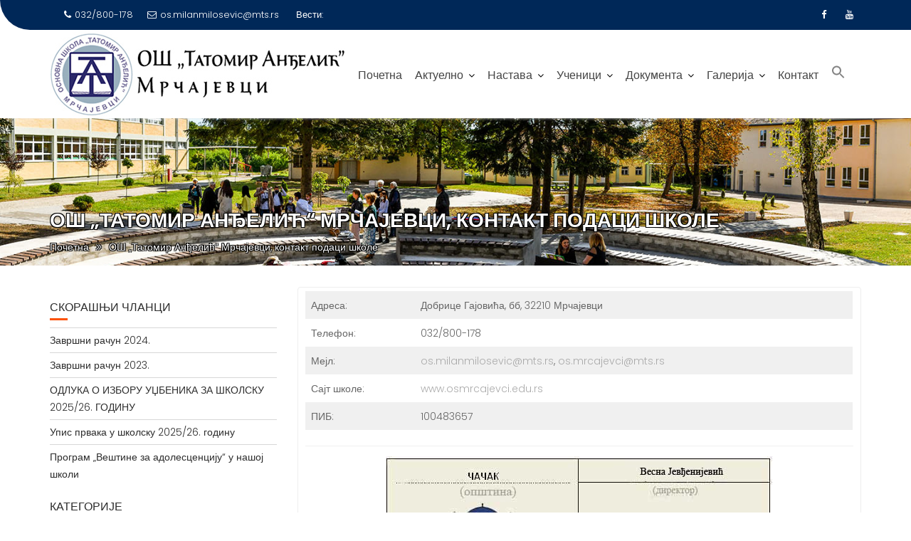

--- FILE ---
content_type: text/html; charset=UTF-8
request_url: https://osmrcajevci.edu.rs/os-tatomir-andjelic-mrcajevci-kontakt-podaci-skole/
body_size: 89217
content:
<!DOCTYPE html><html dir="ltr" lang="sr-RS" prefix="og: https://ogp.me/ns#">	<head>

		        <meta charset="UTF-8">
        <meta name="viewport" content="width=device-width, initial-scale=1">
        <link rel="profile" href="//gmpg.org/xfn/11">
        <link rel="pingback" href="https://osmrcajevci.edu.rs/xmlrpc.php">
        <title>ОШ „Татомир Анђелић“ Мрчајевци, контакт подаци школе - ОШ „Татомир Анђелић&quot;</title>

		<!-- All in One SEO 4.7.6 - aioseo.com -->
	<meta name="robots" content="max-image-preview:large" />
	<link rel="canonical" href="https://osmrcajevci.edu.rs/os-tatomir-andjelic-mrcajevci-kontakt-podaci-skole/" />
	<meta name="generator" content="All in One SEO (AIOSEO) 4.7.6" />
		<meta property="og:locale" content="sr_RS" />
		<meta property="og:site_name" content="ОШ „Татомир Анђелић&quot; - Мрчајевци" />
		<meta property="og:type" content="article" />
		<meta property="og:title" content="ОШ „Татомир Анђелић“ Мрчајевци, контакт подаци школе - ОШ „Татомир Анђелић&quot;" />
		<meta property="og:url" content="https://osmrcajevci.edu.rs/os-tatomir-andjelic-mrcajevci-kontakt-podaci-skole/" />
		<meta property="og:image" content="https://osmrcajevci.edu.rs/wp-content/uploads/2020/12/logo-4.jpg" />
		<meta property="og:image:secure_url" content="https://osmrcajevci.edu.rs/wp-content/uploads/2020/12/logo-4.jpg" />
		<meta property="og:image:width" content="415" />
		<meta property="og:image:height" content="120" />
		<meta property="article:published_time" content="2020-12-27T21:55:13+00:00" />
		<meta property="article:modified_time" content="2021-01-20T09:29:31+00:00" />
		<meta name="twitter:card" content="summary_large_image" />
		<meta name="twitter:title" content="ОШ „Татомир Анђелић“ Мрчајевци, контакт подаци школе - ОШ „Татомир Анђелић&quot;" />
		<meta name="twitter:image" content="https://osmrcajevci.edu.rs/wp-content/uploads/2020/12/logo-4.jpg" />
		<script type="application/ld+json" class="aioseo-schema">
			{"@context":"https:\/\/schema.org","@graph":[{"@type":"BreadcrumbList","@id":"https:\/\/osmrcajevci.edu.rs\/os-tatomir-andjelic-mrcajevci-kontakt-podaci-skole\/#breadcrumblist","itemListElement":[{"@type":"ListItem","@id":"https:\/\/osmrcajevci.edu.rs\/#listItem","position":1,"name":"Home","item":"https:\/\/osmrcajevci.edu.rs\/","nextItem":{"@type":"ListItem","@id":"https:\/\/osmrcajevci.edu.rs\/os-tatomir-andjelic-mrcajevci-kontakt-podaci-skole\/#listItem","name":"\u041e\u0428 \"\u0422\u0430\u0442\u043e\u043c\u0438\u0440 \u0410\u043d\u0452\u0435\u043b\u0438\u045b\" \u041c\u0440\u0447\u0430\u0458\u0435\u0432\u0446\u0438, \u043a\u043e\u043d\u0442\u0430\u043a\u0442 \u043f\u043e\u0434\u0430\u0446\u0438 \u0448\u043a\u043e\u043b\u0435"}},{"@type":"ListItem","@id":"https:\/\/osmrcajevci.edu.rs\/os-tatomir-andjelic-mrcajevci-kontakt-podaci-skole\/#listItem","position":2,"name":"\u041e\u0428 \"\u0422\u0430\u0442\u043e\u043c\u0438\u0440 \u0410\u043d\u0452\u0435\u043b\u0438\u045b\" \u041c\u0440\u0447\u0430\u0458\u0435\u0432\u0446\u0438, \u043a\u043e\u043d\u0442\u0430\u043a\u0442 \u043f\u043e\u0434\u0430\u0446\u0438 \u0448\u043a\u043e\u043b\u0435","previousItem":{"@type":"ListItem","@id":"https:\/\/osmrcajevci.edu.rs\/#listItem","name":"Home"}}]},{"@type":"Organization","@id":"https:\/\/osmrcajevci.edu.rs\/#organization","name":"\u041e\u0428 \u201e\u0422\u0430\u0442\u043e\u043c\u0438\u0440 \u0410\u043d\u0452\u0435\u043b\u0438\u045b\"","description":"\u041c\u0440\u0447\u0430\u0458\u0435\u0432\u0446\u0438","url":"https:\/\/osmrcajevci.edu.rs\/","logo":{"@type":"ImageObject","url":"https:\/\/osmrcajevci.edu.rs\/wp-content\/uploads\/2020\/12\/logo-4.jpg","@id":"https:\/\/osmrcajevci.edu.rs\/os-tatomir-andjelic-mrcajevci-kontakt-podaci-skole\/#organizationLogo","width":415,"height":120},"image":{"@id":"https:\/\/osmrcajevci.edu.rs\/os-tatomir-andjelic-mrcajevci-kontakt-podaci-skole\/#organizationLogo"}},{"@type":"WebPage","@id":"https:\/\/osmrcajevci.edu.rs\/os-tatomir-andjelic-mrcajevci-kontakt-podaci-skole\/#webpage","url":"https:\/\/osmrcajevci.edu.rs\/os-tatomir-andjelic-mrcajevci-kontakt-podaci-skole\/","name":"\u041e\u0428 \u201e\u0422\u0430\u0442\u043e\u043c\u0438\u0440 \u0410\u043d\u0452\u0435\u043b\u0438\u045b\u201c \u041c\u0440\u0447\u0430\u0458\u0435\u0432\u0446\u0438, \u043a\u043e\u043d\u0442\u0430\u043a\u0442 \u043f\u043e\u0434\u0430\u0446\u0438 \u0448\u043a\u043e\u043b\u0435 - \u041e\u0428 \u201e\u0422\u0430\u0442\u043e\u043c\u0438\u0440 \u0410\u043d\u0452\u0435\u043b\u0438\u045b\"","inLanguage":"sr-RS","isPartOf":{"@id":"https:\/\/osmrcajevci.edu.rs\/#website"},"breadcrumb":{"@id":"https:\/\/osmrcajevci.edu.rs\/os-tatomir-andjelic-mrcajevci-kontakt-podaci-skole\/#breadcrumblist"},"datePublished":"2020-12-27T22:55:13+01:00","dateModified":"2021-01-20T10:29:31+01:00"},{"@type":"WebSite","@id":"https:\/\/osmrcajevci.edu.rs\/#website","url":"https:\/\/osmrcajevci.edu.rs\/","name":"\u041e\u0428 \u201e\u0422\u0430\u0442\u043e\u043c\u0438\u0440 \u0410\u043d\u0452\u0435\u043b\u0438\u045b\"","description":"\u041c\u0440\u0447\u0430\u0458\u0435\u0432\u0446\u0438","inLanguage":"sr-RS","publisher":{"@id":"https:\/\/osmrcajevci.edu.rs\/#organization"}}]}
		</script>
		<!-- All in One SEO -->

<link rel='dns-prefetch' href='//maxcdn.bootstrapcdn.com' />
<link rel='dns-prefetch' href='//fonts.googleapis.com' />
<link rel="alternate" type="application/rss+xml" title="ОШ „Татомир Анђелић&quot; &raquo; довод" href="https://osmrcajevci.edu.rs/feed/" />
<link rel="alternate" type="application/rss+xml" title="ОШ „Татомир Анђелић&quot; &raquo; довод коментара" href="https://osmrcajevci.edu.rs/comments/feed/" />
<link rel="alternate" title="oEmbed (JSON)" type="application/json+oembed" href="https://osmrcajevci.edu.rs/wp-json/oembed/1.0/embed?url=https%3A%2F%2Fosmrcajevci.edu.rs%2Fos-tatomir-andjelic-mrcajevci-kontakt-podaci-skole%2F" />
<link rel="alternate" title="oEmbed (XML)" type="text/xml+oembed" href="https://osmrcajevci.edu.rs/wp-json/oembed/1.0/embed?url=https%3A%2F%2Fosmrcajevci.edu.rs%2Fos-tatomir-andjelic-mrcajevci-kontakt-podaci-skole%2F&#038;format=xml" />
		<!-- This site uses the Google Analytics by MonsterInsights plugin v9.10.0 - Using Analytics tracking - https://www.monsterinsights.com/ -->
		<!-- Note: MonsterInsights is not currently configured on this site. The site owner needs to authenticate with Google Analytics in the MonsterInsights settings panel. -->
					<!-- No tracking code set -->
				<!-- / Google Analytics by MonsterInsights -->
		<style id='wp-img-auto-sizes-contain-inline-css' type='text/css'>
img:is([sizes=auto i],[sizes^="auto," i]){contain-intrinsic-size:3000px 1500px}
/*# sourceURL=wp-img-auto-sizes-contain-inline-css */
</style>
<link rel='stylesheet' id='sbr_styles-css' href='https://osmrcajevci.edu.rs/wp-content/plugins/reviews-feed/assets/css/sbr-styles.css?ver=1.2.0' type='text/css' media='all' />
<link rel='stylesheet' id='sbi_styles-css' href='https://osmrcajevci.edu.rs/wp-content/plugins/instagram-feed/css/sbi-styles.min.css?ver=6.6.1' type='text/css' media='all' />
<style id='wp-emoji-styles-inline-css' type='text/css'>

	img.wp-smiley, img.emoji {
		display: inline !important;
		border: none !important;
		box-shadow: none !important;
		height: 1em !important;
		width: 1em !important;
		margin: 0 0.07em !important;
		vertical-align: -0.1em !important;
		background: none !important;
		padding: 0 !important;
	}
/*# sourceURL=wp-emoji-styles-inline-css */
</style>
<style id='wp-block-library-inline-css' type='text/css'>
:root{--wp-block-synced-color:#7a00df;--wp-block-synced-color--rgb:122,0,223;--wp-bound-block-color:var(--wp-block-synced-color);--wp-editor-canvas-background:#ddd;--wp-admin-theme-color:#007cba;--wp-admin-theme-color--rgb:0,124,186;--wp-admin-theme-color-darker-10:#006ba1;--wp-admin-theme-color-darker-10--rgb:0,107,160.5;--wp-admin-theme-color-darker-20:#005a87;--wp-admin-theme-color-darker-20--rgb:0,90,135;--wp-admin-border-width-focus:2px}@media (min-resolution:192dpi){:root{--wp-admin-border-width-focus:1.5px}}.wp-element-button{cursor:pointer}:root .has-very-light-gray-background-color{background-color:#eee}:root .has-very-dark-gray-background-color{background-color:#313131}:root .has-very-light-gray-color{color:#eee}:root .has-very-dark-gray-color{color:#313131}:root .has-vivid-green-cyan-to-vivid-cyan-blue-gradient-background{background:linear-gradient(135deg,#00d084,#0693e3)}:root .has-purple-crush-gradient-background{background:linear-gradient(135deg,#34e2e4,#4721fb 50%,#ab1dfe)}:root .has-hazy-dawn-gradient-background{background:linear-gradient(135deg,#faaca8,#dad0ec)}:root .has-subdued-olive-gradient-background{background:linear-gradient(135deg,#fafae1,#67a671)}:root .has-atomic-cream-gradient-background{background:linear-gradient(135deg,#fdd79a,#004a59)}:root .has-nightshade-gradient-background{background:linear-gradient(135deg,#330968,#31cdcf)}:root .has-midnight-gradient-background{background:linear-gradient(135deg,#020381,#2874fc)}:root{--wp--preset--font-size--normal:16px;--wp--preset--font-size--huge:42px}.has-regular-font-size{font-size:1em}.has-larger-font-size{font-size:2.625em}.has-normal-font-size{font-size:var(--wp--preset--font-size--normal)}.has-huge-font-size{font-size:var(--wp--preset--font-size--huge)}.has-text-align-center{text-align:center}.has-text-align-left{text-align:left}.has-text-align-right{text-align:right}.has-fit-text{white-space:nowrap!important}#end-resizable-editor-section{display:none}.aligncenter{clear:both}.items-justified-left{justify-content:flex-start}.items-justified-center{justify-content:center}.items-justified-right{justify-content:flex-end}.items-justified-space-between{justify-content:space-between}.screen-reader-text{border:0;clip-path:inset(50%);height:1px;margin:-1px;overflow:hidden;padding:0;position:absolute;width:1px;word-wrap:normal!important}.screen-reader-text:focus{background-color:#ddd;clip-path:none;color:#444;display:block;font-size:1em;height:auto;left:5px;line-height:normal;padding:15px 23px 14px;text-decoration:none;top:5px;width:auto;z-index:100000}html :where(.has-border-color){border-style:solid}html :where([style*=border-top-color]){border-top-style:solid}html :where([style*=border-right-color]){border-right-style:solid}html :where([style*=border-bottom-color]){border-bottom-style:solid}html :where([style*=border-left-color]){border-left-style:solid}html :where([style*=border-width]){border-style:solid}html :where([style*=border-top-width]){border-top-style:solid}html :where([style*=border-right-width]){border-right-style:solid}html :where([style*=border-bottom-width]){border-bottom-style:solid}html :where([style*=border-left-width]){border-left-style:solid}html :where(img[class*=wp-image-]){height:auto;max-width:100%}:where(figure){margin:0 0 1em}html :where(.is-position-sticky){--wp-admin--admin-bar--position-offset:var(--wp-admin--admin-bar--height,0px)}@media screen and (max-width:600px){html :where(.is-position-sticky){--wp-admin--admin-bar--position-offset:0px}}

/*# sourceURL=wp-block-library-inline-css */
</style><style id='wp-block-image-inline-css' type='text/css'>
.wp-block-image>a,.wp-block-image>figure>a{display:inline-block}.wp-block-image img{box-sizing:border-box;height:auto;max-width:100%;vertical-align:bottom}@media not (prefers-reduced-motion){.wp-block-image img.hide{visibility:hidden}.wp-block-image img.show{animation:show-content-image .4s}}.wp-block-image[style*=border-radius] img,.wp-block-image[style*=border-radius]>a{border-radius:inherit}.wp-block-image.has-custom-border img{box-sizing:border-box}.wp-block-image.aligncenter{text-align:center}.wp-block-image.alignfull>a,.wp-block-image.alignwide>a{width:100%}.wp-block-image.alignfull img,.wp-block-image.alignwide img{height:auto;width:100%}.wp-block-image .aligncenter,.wp-block-image .alignleft,.wp-block-image .alignright,.wp-block-image.aligncenter,.wp-block-image.alignleft,.wp-block-image.alignright{display:table}.wp-block-image .aligncenter>figcaption,.wp-block-image .alignleft>figcaption,.wp-block-image .alignright>figcaption,.wp-block-image.aligncenter>figcaption,.wp-block-image.alignleft>figcaption,.wp-block-image.alignright>figcaption{caption-side:bottom;display:table-caption}.wp-block-image .alignleft{float:left;margin:.5em 1em .5em 0}.wp-block-image .alignright{float:right;margin:.5em 0 .5em 1em}.wp-block-image .aligncenter{margin-left:auto;margin-right:auto}.wp-block-image :where(figcaption){margin-bottom:1em;margin-top:.5em}.wp-block-image.is-style-circle-mask img{border-radius:9999px}@supports ((-webkit-mask-image:none) or (mask-image:none)) or (-webkit-mask-image:none){.wp-block-image.is-style-circle-mask img{border-radius:0;-webkit-mask-image:url('data:image/svg+xml;utf8,<svg viewBox="0 0 100 100" xmlns="http://www.w3.org/2000/svg"><circle cx="50" cy="50" r="50"/></svg>');mask-image:url('data:image/svg+xml;utf8,<svg viewBox="0 0 100 100" xmlns="http://www.w3.org/2000/svg"><circle cx="50" cy="50" r="50"/></svg>');mask-mode:alpha;-webkit-mask-position:center;mask-position:center;-webkit-mask-repeat:no-repeat;mask-repeat:no-repeat;-webkit-mask-size:contain;mask-size:contain}}:root :where(.wp-block-image.is-style-rounded img,.wp-block-image .is-style-rounded img){border-radius:9999px}.wp-block-image figure{margin:0}.wp-lightbox-container{display:flex;flex-direction:column;position:relative}.wp-lightbox-container img{cursor:zoom-in}.wp-lightbox-container img:hover+button{opacity:1}.wp-lightbox-container button{align-items:center;backdrop-filter:blur(16px) saturate(180%);background-color:#5a5a5a40;border:none;border-radius:4px;cursor:zoom-in;display:flex;height:20px;justify-content:center;opacity:0;padding:0;position:absolute;right:16px;text-align:center;top:16px;width:20px;z-index:100}@media not (prefers-reduced-motion){.wp-lightbox-container button{transition:opacity .2s ease}}.wp-lightbox-container button:focus-visible{outline:3px auto #5a5a5a40;outline:3px auto -webkit-focus-ring-color;outline-offset:3px}.wp-lightbox-container button:hover{cursor:pointer;opacity:1}.wp-lightbox-container button:focus{opacity:1}.wp-lightbox-container button:focus,.wp-lightbox-container button:hover,.wp-lightbox-container button:not(:hover):not(:active):not(.has-background){background-color:#5a5a5a40;border:none}.wp-lightbox-overlay{box-sizing:border-box;cursor:zoom-out;height:100vh;left:0;overflow:hidden;position:fixed;top:0;visibility:hidden;width:100%;z-index:100000}.wp-lightbox-overlay .close-button{align-items:center;cursor:pointer;display:flex;justify-content:center;min-height:40px;min-width:40px;padding:0;position:absolute;right:calc(env(safe-area-inset-right) + 16px);top:calc(env(safe-area-inset-top) + 16px);z-index:5000000}.wp-lightbox-overlay .close-button:focus,.wp-lightbox-overlay .close-button:hover,.wp-lightbox-overlay .close-button:not(:hover):not(:active):not(.has-background){background:none;border:none}.wp-lightbox-overlay .lightbox-image-container{height:var(--wp--lightbox-container-height);left:50%;overflow:hidden;position:absolute;top:50%;transform:translate(-50%,-50%);transform-origin:top left;width:var(--wp--lightbox-container-width);z-index:9999999999}.wp-lightbox-overlay .wp-block-image{align-items:center;box-sizing:border-box;display:flex;height:100%;justify-content:center;margin:0;position:relative;transform-origin:0 0;width:100%;z-index:3000000}.wp-lightbox-overlay .wp-block-image img{height:var(--wp--lightbox-image-height);min-height:var(--wp--lightbox-image-height);min-width:var(--wp--lightbox-image-width);width:var(--wp--lightbox-image-width)}.wp-lightbox-overlay .wp-block-image figcaption{display:none}.wp-lightbox-overlay button{background:none;border:none}.wp-lightbox-overlay .scrim{background-color:#fff;height:100%;opacity:.9;position:absolute;width:100%;z-index:2000000}.wp-lightbox-overlay.active{visibility:visible}@media not (prefers-reduced-motion){.wp-lightbox-overlay.active{animation:turn-on-visibility .25s both}.wp-lightbox-overlay.active img{animation:turn-on-visibility .35s both}.wp-lightbox-overlay.show-closing-animation:not(.active){animation:turn-off-visibility .35s both}.wp-lightbox-overlay.show-closing-animation:not(.active) img{animation:turn-off-visibility .25s both}.wp-lightbox-overlay.zoom.active{animation:none;opacity:1;visibility:visible}.wp-lightbox-overlay.zoom.active .lightbox-image-container{animation:lightbox-zoom-in .4s}.wp-lightbox-overlay.zoom.active .lightbox-image-container img{animation:none}.wp-lightbox-overlay.zoom.active .scrim{animation:turn-on-visibility .4s forwards}.wp-lightbox-overlay.zoom.show-closing-animation:not(.active){animation:none}.wp-lightbox-overlay.zoom.show-closing-animation:not(.active) .lightbox-image-container{animation:lightbox-zoom-out .4s}.wp-lightbox-overlay.zoom.show-closing-animation:not(.active) .lightbox-image-container img{animation:none}.wp-lightbox-overlay.zoom.show-closing-animation:not(.active) .scrim{animation:turn-off-visibility .4s forwards}}@keyframes show-content-image{0%{visibility:hidden}99%{visibility:hidden}to{visibility:visible}}@keyframes turn-on-visibility{0%{opacity:0}to{opacity:1}}@keyframes turn-off-visibility{0%{opacity:1;visibility:visible}99%{opacity:0;visibility:visible}to{opacity:0;visibility:hidden}}@keyframes lightbox-zoom-in{0%{transform:translate(calc((-100vw + var(--wp--lightbox-scrollbar-width))/2 + var(--wp--lightbox-initial-left-position)),calc(-50vh + var(--wp--lightbox-initial-top-position))) scale(var(--wp--lightbox-scale))}to{transform:translate(-50%,-50%) scale(1)}}@keyframes lightbox-zoom-out{0%{transform:translate(-50%,-50%) scale(1);visibility:visible}99%{visibility:visible}to{transform:translate(calc((-100vw + var(--wp--lightbox-scrollbar-width))/2 + var(--wp--lightbox-initial-left-position)),calc(-50vh + var(--wp--lightbox-initial-top-position))) scale(var(--wp--lightbox-scale));visibility:hidden}}
/*# sourceURL=https://osmrcajevci.edu.rs/wp-includes/blocks/image/style.min.css */
</style>
<style id='wp-block-image-theme-inline-css' type='text/css'>
:root :where(.wp-block-image figcaption){color:#555;font-size:13px;text-align:center}.is-dark-theme :root :where(.wp-block-image figcaption){color:#ffffffa6}.wp-block-image{margin:0 0 1em}
/*# sourceURL=https://osmrcajevci.edu.rs/wp-includes/blocks/image/theme.min.css */
</style>
<style id='wp-block-table-inline-css' type='text/css'>
.wp-block-table{overflow-x:auto}.wp-block-table table{border-collapse:collapse;width:100%}.wp-block-table thead{border-bottom:3px solid}.wp-block-table tfoot{border-top:3px solid}.wp-block-table td,.wp-block-table th{border:1px solid;padding:.5em}.wp-block-table .has-fixed-layout{table-layout:fixed;width:100%}.wp-block-table .has-fixed-layout td,.wp-block-table .has-fixed-layout th{word-break:break-word}.wp-block-table.aligncenter,.wp-block-table.alignleft,.wp-block-table.alignright{display:table;width:auto}.wp-block-table.aligncenter td,.wp-block-table.aligncenter th,.wp-block-table.alignleft td,.wp-block-table.alignleft th,.wp-block-table.alignright td,.wp-block-table.alignright th{word-break:break-word}.wp-block-table .has-subtle-light-gray-background-color{background-color:#f3f4f5}.wp-block-table .has-subtle-pale-green-background-color{background-color:#e9fbe5}.wp-block-table .has-subtle-pale-blue-background-color{background-color:#e7f5fe}.wp-block-table .has-subtle-pale-pink-background-color{background-color:#fcf0ef}.wp-block-table.is-style-stripes{background-color:initial;border-collapse:inherit;border-spacing:0}.wp-block-table.is-style-stripes tbody tr:nth-child(odd){background-color:#f0f0f0}.wp-block-table.is-style-stripes.has-subtle-light-gray-background-color tbody tr:nth-child(odd){background-color:#f3f4f5}.wp-block-table.is-style-stripes.has-subtle-pale-green-background-color tbody tr:nth-child(odd){background-color:#e9fbe5}.wp-block-table.is-style-stripes.has-subtle-pale-blue-background-color tbody tr:nth-child(odd){background-color:#e7f5fe}.wp-block-table.is-style-stripes.has-subtle-pale-pink-background-color tbody tr:nth-child(odd){background-color:#fcf0ef}.wp-block-table.is-style-stripes td,.wp-block-table.is-style-stripes th{border-color:#0000}.wp-block-table.is-style-stripes{border-bottom:1px solid #f0f0f0}.wp-block-table .has-border-color td,.wp-block-table .has-border-color th,.wp-block-table .has-border-color tr,.wp-block-table .has-border-color>*{border-color:inherit}.wp-block-table table[style*=border-top-color] tr:first-child,.wp-block-table table[style*=border-top-color] tr:first-child td,.wp-block-table table[style*=border-top-color] tr:first-child th,.wp-block-table table[style*=border-top-color]>*,.wp-block-table table[style*=border-top-color]>* td,.wp-block-table table[style*=border-top-color]>* th{border-top-color:inherit}.wp-block-table table[style*=border-top-color] tr:not(:first-child){border-top-color:initial}.wp-block-table table[style*=border-right-color] td:last-child,.wp-block-table table[style*=border-right-color] th,.wp-block-table table[style*=border-right-color] tr,.wp-block-table table[style*=border-right-color]>*{border-right-color:inherit}.wp-block-table table[style*=border-bottom-color] tr:last-child,.wp-block-table table[style*=border-bottom-color] tr:last-child td,.wp-block-table table[style*=border-bottom-color] tr:last-child th,.wp-block-table table[style*=border-bottom-color]>*,.wp-block-table table[style*=border-bottom-color]>* td,.wp-block-table table[style*=border-bottom-color]>* th{border-bottom-color:inherit}.wp-block-table table[style*=border-bottom-color] tr:not(:last-child){border-bottom-color:initial}.wp-block-table table[style*=border-left-color] td:first-child,.wp-block-table table[style*=border-left-color] th,.wp-block-table table[style*=border-left-color] tr,.wp-block-table table[style*=border-left-color]>*{border-left-color:inherit}.wp-block-table table[style*=border-style] td,.wp-block-table table[style*=border-style] th,.wp-block-table table[style*=border-style] tr,.wp-block-table table[style*=border-style]>*{border-style:inherit}.wp-block-table table[style*=border-width] td,.wp-block-table table[style*=border-width] th,.wp-block-table table[style*=border-width] tr,.wp-block-table table[style*=border-width]>*{border-style:inherit;border-width:inherit}
/*# sourceURL=https://osmrcajevci.edu.rs/wp-includes/blocks/table/style.min.css */
</style>
<style id='wp-block-table-theme-inline-css' type='text/css'>
.wp-block-table{margin:0 0 1em}.wp-block-table td,.wp-block-table th{word-break:normal}.wp-block-table :where(figcaption){color:#555;font-size:13px;text-align:center}.is-dark-theme .wp-block-table :where(figcaption){color:#ffffffa6}
/*# sourceURL=https://osmrcajevci.edu.rs/wp-includes/blocks/table/theme.min.css */
</style>
<style id='global-styles-inline-css' type='text/css'>
:root{--wp--preset--aspect-ratio--square: 1;--wp--preset--aspect-ratio--4-3: 4/3;--wp--preset--aspect-ratio--3-4: 3/4;--wp--preset--aspect-ratio--3-2: 3/2;--wp--preset--aspect-ratio--2-3: 2/3;--wp--preset--aspect-ratio--16-9: 16/9;--wp--preset--aspect-ratio--9-16: 9/16;--wp--preset--color--black: #000000;--wp--preset--color--cyan-bluish-gray: #abb8c3;--wp--preset--color--white: #ffffff;--wp--preset--color--pale-pink: #f78da7;--wp--preset--color--vivid-red: #cf2e2e;--wp--preset--color--luminous-vivid-orange: #ff6900;--wp--preset--color--luminous-vivid-amber: #fcb900;--wp--preset--color--light-green-cyan: #7bdcb5;--wp--preset--color--vivid-green-cyan: #00d084;--wp--preset--color--pale-cyan-blue: #8ed1fc;--wp--preset--color--vivid-cyan-blue: #0693e3;--wp--preset--color--vivid-purple: #9b51e0;--wp--preset--gradient--vivid-cyan-blue-to-vivid-purple: linear-gradient(135deg,rgb(6,147,227) 0%,rgb(155,81,224) 100%);--wp--preset--gradient--light-green-cyan-to-vivid-green-cyan: linear-gradient(135deg,rgb(122,220,180) 0%,rgb(0,208,130) 100%);--wp--preset--gradient--luminous-vivid-amber-to-luminous-vivid-orange: linear-gradient(135deg,rgb(252,185,0) 0%,rgb(255,105,0) 100%);--wp--preset--gradient--luminous-vivid-orange-to-vivid-red: linear-gradient(135deg,rgb(255,105,0) 0%,rgb(207,46,46) 100%);--wp--preset--gradient--very-light-gray-to-cyan-bluish-gray: linear-gradient(135deg,rgb(238,238,238) 0%,rgb(169,184,195) 100%);--wp--preset--gradient--cool-to-warm-spectrum: linear-gradient(135deg,rgb(74,234,220) 0%,rgb(151,120,209) 20%,rgb(207,42,186) 40%,rgb(238,44,130) 60%,rgb(251,105,98) 80%,rgb(254,248,76) 100%);--wp--preset--gradient--blush-light-purple: linear-gradient(135deg,rgb(255,206,236) 0%,rgb(152,150,240) 100%);--wp--preset--gradient--blush-bordeaux: linear-gradient(135deg,rgb(254,205,165) 0%,rgb(254,45,45) 50%,rgb(107,0,62) 100%);--wp--preset--gradient--luminous-dusk: linear-gradient(135deg,rgb(255,203,112) 0%,rgb(199,81,192) 50%,rgb(65,88,208) 100%);--wp--preset--gradient--pale-ocean: linear-gradient(135deg,rgb(255,245,203) 0%,rgb(182,227,212) 50%,rgb(51,167,181) 100%);--wp--preset--gradient--electric-grass: linear-gradient(135deg,rgb(202,248,128) 0%,rgb(113,206,126) 100%);--wp--preset--gradient--midnight: linear-gradient(135deg,rgb(2,3,129) 0%,rgb(40,116,252) 100%);--wp--preset--font-size--small: 13px;--wp--preset--font-size--medium: 20px;--wp--preset--font-size--large: 36px;--wp--preset--font-size--x-large: 42px;--wp--preset--spacing--20: 0.44rem;--wp--preset--spacing--30: 0.67rem;--wp--preset--spacing--40: 1rem;--wp--preset--spacing--50: 1.5rem;--wp--preset--spacing--60: 2.25rem;--wp--preset--spacing--70: 3.38rem;--wp--preset--spacing--80: 5.06rem;--wp--preset--shadow--natural: 6px 6px 9px rgba(0, 0, 0, 0.2);--wp--preset--shadow--deep: 12px 12px 50px rgba(0, 0, 0, 0.4);--wp--preset--shadow--sharp: 6px 6px 0px rgba(0, 0, 0, 0.2);--wp--preset--shadow--outlined: 6px 6px 0px -3px rgb(255, 255, 255), 6px 6px rgb(0, 0, 0);--wp--preset--shadow--crisp: 6px 6px 0px rgb(0, 0, 0);}:where(.is-layout-flex){gap: 0.5em;}:where(.is-layout-grid){gap: 0.5em;}body .is-layout-flex{display: flex;}.is-layout-flex{flex-wrap: wrap;align-items: center;}.is-layout-flex > :is(*, div){margin: 0;}body .is-layout-grid{display: grid;}.is-layout-grid > :is(*, div){margin: 0;}:where(.wp-block-columns.is-layout-flex){gap: 2em;}:where(.wp-block-columns.is-layout-grid){gap: 2em;}:where(.wp-block-post-template.is-layout-flex){gap: 1.25em;}:where(.wp-block-post-template.is-layout-grid){gap: 1.25em;}.has-black-color{color: var(--wp--preset--color--black) !important;}.has-cyan-bluish-gray-color{color: var(--wp--preset--color--cyan-bluish-gray) !important;}.has-white-color{color: var(--wp--preset--color--white) !important;}.has-pale-pink-color{color: var(--wp--preset--color--pale-pink) !important;}.has-vivid-red-color{color: var(--wp--preset--color--vivid-red) !important;}.has-luminous-vivid-orange-color{color: var(--wp--preset--color--luminous-vivid-orange) !important;}.has-luminous-vivid-amber-color{color: var(--wp--preset--color--luminous-vivid-amber) !important;}.has-light-green-cyan-color{color: var(--wp--preset--color--light-green-cyan) !important;}.has-vivid-green-cyan-color{color: var(--wp--preset--color--vivid-green-cyan) !important;}.has-pale-cyan-blue-color{color: var(--wp--preset--color--pale-cyan-blue) !important;}.has-vivid-cyan-blue-color{color: var(--wp--preset--color--vivid-cyan-blue) !important;}.has-vivid-purple-color{color: var(--wp--preset--color--vivid-purple) !important;}.has-black-background-color{background-color: var(--wp--preset--color--black) !important;}.has-cyan-bluish-gray-background-color{background-color: var(--wp--preset--color--cyan-bluish-gray) !important;}.has-white-background-color{background-color: var(--wp--preset--color--white) !important;}.has-pale-pink-background-color{background-color: var(--wp--preset--color--pale-pink) !important;}.has-vivid-red-background-color{background-color: var(--wp--preset--color--vivid-red) !important;}.has-luminous-vivid-orange-background-color{background-color: var(--wp--preset--color--luminous-vivid-orange) !important;}.has-luminous-vivid-amber-background-color{background-color: var(--wp--preset--color--luminous-vivid-amber) !important;}.has-light-green-cyan-background-color{background-color: var(--wp--preset--color--light-green-cyan) !important;}.has-vivid-green-cyan-background-color{background-color: var(--wp--preset--color--vivid-green-cyan) !important;}.has-pale-cyan-blue-background-color{background-color: var(--wp--preset--color--pale-cyan-blue) !important;}.has-vivid-cyan-blue-background-color{background-color: var(--wp--preset--color--vivid-cyan-blue) !important;}.has-vivid-purple-background-color{background-color: var(--wp--preset--color--vivid-purple) !important;}.has-black-border-color{border-color: var(--wp--preset--color--black) !important;}.has-cyan-bluish-gray-border-color{border-color: var(--wp--preset--color--cyan-bluish-gray) !important;}.has-white-border-color{border-color: var(--wp--preset--color--white) !important;}.has-pale-pink-border-color{border-color: var(--wp--preset--color--pale-pink) !important;}.has-vivid-red-border-color{border-color: var(--wp--preset--color--vivid-red) !important;}.has-luminous-vivid-orange-border-color{border-color: var(--wp--preset--color--luminous-vivid-orange) !important;}.has-luminous-vivid-amber-border-color{border-color: var(--wp--preset--color--luminous-vivid-amber) !important;}.has-light-green-cyan-border-color{border-color: var(--wp--preset--color--light-green-cyan) !important;}.has-vivid-green-cyan-border-color{border-color: var(--wp--preset--color--vivid-green-cyan) !important;}.has-pale-cyan-blue-border-color{border-color: var(--wp--preset--color--pale-cyan-blue) !important;}.has-vivid-cyan-blue-border-color{border-color: var(--wp--preset--color--vivid-cyan-blue) !important;}.has-vivid-purple-border-color{border-color: var(--wp--preset--color--vivid-purple) !important;}.has-vivid-cyan-blue-to-vivid-purple-gradient-background{background: var(--wp--preset--gradient--vivid-cyan-blue-to-vivid-purple) !important;}.has-light-green-cyan-to-vivid-green-cyan-gradient-background{background: var(--wp--preset--gradient--light-green-cyan-to-vivid-green-cyan) !important;}.has-luminous-vivid-amber-to-luminous-vivid-orange-gradient-background{background: var(--wp--preset--gradient--luminous-vivid-amber-to-luminous-vivid-orange) !important;}.has-luminous-vivid-orange-to-vivid-red-gradient-background{background: var(--wp--preset--gradient--luminous-vivid-orange-to-vivid-red) !important;}.has-very-light-gray-to-cyan-bluish-gray-gradient-background{background: var(--wp--preset--gradient--very-light-gray-to-cyan-bluish-gray) !important;}.has-cool-to-warm-spectrum-gradient-background{background: var(--wp--preset--gradient--cool-to-warm-spectrum) !important;}.has-blush-light-purple-gradient-background{background: var(--wp--preset--gradient--blush-light-purple) !important;}.has-blush-bordeaux-gradient-background{background: var(--wp--preset--gradient--blush-bordeaux) !important;}.has-luminous-dusk-gradient-background{background: var(--wp--preset--gradient--luminous-dusk) !important;}.has-pale-ocean-gradient-background{background: var(--wp--preset--gradient--pale-ocean) !important;}.has-electric-grass-gradient-background{background: var(--wp--preset--gradient--electric-grass) !important;}.has-midnight-gradient-background{background: var(--wp--preset--gradient--midnight) !important;}.has-small-font-size{font-size: var(--wp--preset--font-size--small) !important;}.has-medium-font-size{font-size: var(--wp--preset--font-size--medium) !important;}.has-large-font-size{font-size: var(--wp--preset--font-size--large) !important;}.has-x-large-font-size{font-size: var(--wp--preset--font-size--x-large) !important;}
/*# sourceURL=global-styles-inline-css */
</style>

<style id='classic-theme-styles-inline-css' type='text/css'>
/*! This file is auto-generated */
.wp-block-button__link{color:#fff;background-color:#32373c;border-radius:9999px;box-shadow:none;text-decoration:none;padding:calc(.667em + 2px) calc(1.333em + 2px);font-size:1.125em}.wp-block-file__button{background:#32373c;color:#fff;text-decoration:none}
/*# sourceURL=/wp-includes/css/classic-themes.min.css */
</style>
<link rel='stylesheet' id='fontawesome-css' href='https://osmrcajevci.edu.rs/wp-content/plugins/gutentor/assets/library/font-awesome-4.7.0/css/font-awesome.min.css?ver=4' type='text/css' media='all' />
<link rel='stylesheet' id='wpness-grid-css' href='https://osmrcajevci.edu.rs/wp-content/plugins/gutentor/assets/library/wpness-grid/wpness-grid.css?ver=1.0.0' type='text/css' media='all' />
<link rel='stylesheet' id='animate-css' href='https://osmrcajevci.edu.rs/wp-content/plugins/gutentor/assets/library/animatecss/animate.min.css?ver=3.7.2' type='text/css' media='all' />
<link rel='stylesheet' id='wp-components-css' href='https://osmrcajevci.edu.rs/wp-includes/css/dist/components/style.min.css?ver=6.9' type='text/css' media='all' />
<link rel='stylesheet' id='wp-preferences-css' href='https://osmrcajevci.edu.rs/wp-includes/css/dist/preferences/style.min.css?ver=6.9' type='text/css' media='all' />
<link rel='stylesheet' id='wp-block-editor-css' href='https://osmrcajevci.edu.rs/wp-includes/css/dist/block-editor/style.min.css?ver=6.9' type='text/css' media='all' />
<link rel='stylesheet' id='wp-reusable-blocks-css' href='https://osmrcajevci.edu.rs/wp-includes/css/dist/reusable-blocks/style.min.css?ver=6.9' type='text/css' media='all' />
<link rel='stylesheet' id='wp-patterns-css' href='https://osmrcajevci.edu.rs/wp-includes/css/dist/patterns/style.min.css?ver=6.9' type='text/css' media='all' />
<link rel='stylesheet' id='wp-editor-css' href='https://osmrcajevci.edu.rs/wp-includes/css/dist/editor/style.min.css?ver=6.9' type='text/css' media='all' />
<link rel='stylesheet' id='gutentor-css' href='https://osmrcajevci.edu.rs/wp-content/plugins/gutentor/dist/blocks.style.build.css?ver=3.5.4' type='text/css' media='all' />
<link rel='stylesheet' id='contact-form-7-css' href='https://osmrcajevci.edu.rs/wp-content/plugins/contact-form-7/includes/css/styles.css?ver=5.8' type='text/css' media='all' />
<link rel='stylesheet' id='ctf_styles-css' href='https://osmrcajevci.edu.rs/wp-content/plugins/custom-twitter-feeds/css/ctf-styles.min.css?ver=2.2.5' type='text/css' media='all' />
<link rel='stylesheet' id='cff-css' href='https://osmrcajevci.edu.rs/wp-content/plugins/custom-facebook-feed/assets/css/cff-style.min.css?ver=4.2.6' type='text/css' media='all' />
<link rel='stylesheet' id='sb-font-awesome-css' href='https://maxcdn.bootstrapcdn.com/font-awesome/4.7.0/css/font-awesome.min.css?ver=6.9' type='text/css' media='all' />
<link rel='stylesheet' id='ivory-search-styles-css' href='https://osmrcajevci.edu.rs/wp-content/plugins/add-search-to-menu/public/css/ivory-search.min.css?ver=5.5.2' type='text/css' media='all' />
<link rel='stylesheet' id='quotescollection-css' href='https://osmrcajevci.edu.rs/wp-content/plugins/quotes-collection/css/quotes-collection.css?ver=2.5.2' type='text/css' media='all' />
<link rel='stylesheet' id='wordpress-popular-posts-css-css' href='https://osmrcajevci.edu.rs/wp-content/plugins/wordpress-popular-posts/assets/css/wpp.css?ver=6.3.4' type='text/css' media='all' />
<link rel='stylesheet' id='education-base-googleapis-css' href='//fonts.googleapis.com/css?family=Poppins:400,300,500,600' type='text/css' media='all' />
<link rel='stylesheet' id='bootstrap-css' href='https://osmrcajevci.edu.rs/wp-content/themes/education-base/assets/library/bootstrap/css/bootstrap.min.css?ver=3.3.6' type='text/css' media='all' />
<link rel='stylesheet' id='font-awesome-css' href='https://osmrcajevci.edu.rs/wp-content/themes/education-base/assets/library/Font-Awesome/css/font-awesome.min.css?ver=4.7.0' type='text/css' media='all' />
<link rel='stylesheet' id='jquery-owl-css' href='https://osmrcajevci.edu.rs/wp-content/themes/education-base/assets/library/owl-carousel/owl.carousel.css?ver=1.3.3' type='text/css' media='all' />
<link rel='stylesheet' id='magnific-popup-css' href='https://osmrcajevci.edu.rs/wp-content/plugins/gutentor/assets/library/magnific-popup/magnific-popup.min.css?ver=1.8.0' type='text/css' media='all' />
<link rel='stylesheet' id='education-base-style-css' href='https://osmrcajevci.edu.rs/wp-content/themes/education-base/style.css?ver=1.4.4' type='text/css' media='all' />
<style id='education-base-style-inline-css' type='text/css'>

              .inner-main-title {
                background-image:url('https://osmrcajevci.edu.rs/wp-content/uploads/2021/04/2-3-1.jpg');
                background-repeat:no-repeat;
                background-size:cover;
                background-attachment:fixed;
                background-position: center; 
                height: 207px;
            }
            .top-header,
            article.post .entry-header .year,
            .wpcf7-form input.wpcf7-submit ::before ,
            .btn-primary::before {
                background-color: #002858;
            }
            .site-footer{
                background-color: #003a6a;
            }
            .copy-right{
                background-color: #002858;
            }
            a:hover,
            a:active,
            a:focus,
            .widget li a:hover,
            .posted-on a:hover,
            .author.vcard a:hover,
            .cat-links a:hover,
            .comments-link a:hover,
            .edit-link a:hover,
            .tags-links a:hover,
            .byline a:hover,
             .widget li a:focus,
            .posted-on a:focus,
            .author.vcard a:focus,
            .cat-links a:focus,
            .comments-link a:focus,
            .edit-link a:focus,
            .tags-links a:focus,
            .byline a:focus,
            .main-navigation .acme-normal-page .current_page_item >a,
            .main-navigation .acme-normal-page .current-menu-item >a,
            .main-navigation .active a,
            .main-navigation .navbar-nav >li a:hover,
            .main-navigation .navbar-nav >li a:focus,
            .team-item h3 a:hover,
            .team-item h3 a:focus,
            .news-notice-content .news-content a:hover,
            .news-notice-content .news-content a:focus,
            .circle .fa{
                color: #fd5308;
            }
            .navbar .navbar-toggle:hover,
            .navbar .navbar-toggle:focus,
            .main-navigation .current_page_ancestor > a:before,
            .comment-form .form-submit input,
            .btn-primary,
            .line > span,
            .wpcf7-form input.wpcf7-submit,
            .wpcf7-form input.wpcf7-submit:hover,
            .owl-buttons > div i:hover,
            article.post .entry-header,
            .sm-up-container,
            .read-more,
            .testimonial-content,
            .round-icon,
            .round-icon:hover{
                background-color: #fd5308;
                color:#fff;
            }
            .blog article.sticky,
            .top-header .read-more,
            .circle{
                border: 2px solid #fd5308;
            }
/*# sourceURL=education-base-style-inline-css */
</style>
<link rel='stylesheet' id='education_base-block-front-styles-css' href='https://osmrcajevci.edu.rs/wp-content/themes/education-base/acmethemes/gutenberg/gutenberg-front.css?ver=1.0' type='text/css' media='all' />
<link rel='stylesheet' id='ari-fancybox-css' href='https://osmrcajevci.edu.rs/wp-content/plugins/ari-fancy-lightbox/assets/fancybox/jquery.fancybox.min.css?ver=1.3.11' type='text/css' media='all' />
<script type="text/javascript" src="https://osmrcajevci.edu.rs/wp-includes/js/jquery/jquery.min.js?ver=3.7.1" id="jquery-core-js"></script>
<script type="text/javascript" src="https://osmrcajevci.edu.rs/wp-includes/js/jquery/jquery-migrate.min.js?ver=3.4.1" id="jquery-migrate-js"></script>
<script type="text/javascript" id="quotescollection-js-extra">
/* <![CDATA[ */
var quotescollectionAjax = {"ajaxUrl":"https://osmrcajevci.edu.rs/wp-admin/admin-ajax.php","nonce":"40aadc5ff6","nextQuote":"Next quote \u00bb","loading":"Loading...","error":"Error getting quote","autoRefreshMax":"20","autoRefreshCount":"0"};
//# sourceURL=quotescollection-js-extra
/* ]]> */
</script>
<script type="text/javascript" src="https://osmrcajevci.edu.rs/wp-content/plugins/quotes-collection/js/quotes-collection.js?ver=2.5.2" id="quotescollection-js"></script>
<script type="application/json" id="wpp-json">

{"sampling_active":0,"sampling_rate":100,"ajax_url":"https:\/\/osmrcajevci.edu.rs\/wp-json\/wordpress-popular-posts\/v1\/popular-posts","api_url":"https:\/\/osmrcajevci.edu.rs\/wp-json\/wordpress-popular-posts","ID":385,"token":"766c738d77","lang":0,"debug":0}
//# sourceURL=wpp-json

</script>
<script type="text/javascript" src="https://osmrcajevci.edu.rs/wp-content/plugins/wordpress-popular-posts/assets/js/wpp.min.js?ver=6.3.4" id="wpp-js-js"></script>
<script type="text/javascript" id="ari-fancybox-js-extra">
/* <![CDATA[ */
var ARI_FANCYBOX = {"lightbox":{"backFocus":false,"trapFocus":false,"thumbs":{"hideOnClose":false},"touch":{"vertical":true,"momentum":true},"buttons":["slideShow","fullScreen","thumbs","close"],"lang":"custom","i18n":{"custom":{"PREV":"Previous","NEXT":"Next","PLAY_START":"Start slideshow (P)","PLAY_STOP":"Stop slideshow (P)","FULL_SCREEN":"Full screen (F)","THUMBS":"Thumbnails (G)","CLOSE":"Close (Esc)","ERROR":"The requested content cannot be loaded. \u003Cbr/\u003E Please try again later."}}},"convert":{},"viewers":{"pdfjs":{"url":"https://osmrcajevci.edu.rs/wp-content/plugins/ari-fancy-lightbox/assets/pdfjs/web/viewer.html"}}};
//# sourceURL=ari-fancybox-js-extra
/* ]]> */
</script>
<script type="text/javascript" src="https://osmrcajevci.edu.rs/wp-content/plugins/ari-fancy-lightbox/assets/fancybox/jquery.fancybox.min.js?ver=1.3.11" id="ari-fancybox-js"></script>
<link rel="https://api.w.org/" href="https://osmrcajevci.edu.rs/wp-json/" /><link rel="alternate" title="JSON" type="application/json" href="https://osmrcajevci.edu.rs/wp-json/wp/v2/pages/385" /><link rel="EditURI" type="application/rsd+xml" title="RSD" href="https://osmrcajevci.edu.rs/xmlrpc.php?rsd" />
<meta name="generator" content="WordPress 6.9" />
<link rel='shortlink' href='https://osmrcajevci.edu.rs/?p=385' />
<style type="text/css">BODY .fancybox-container{z-index:200000}BODY .fancybox-is-open .fancybox-bg{opacity:0.87}BODY .fancybox-bg {background-color:#0f0f11}BODY .fancybox-thumbs {background-color:#ffffff}</style>            <style id="wpp-loading-animation-styles">@-webkit-keyframes bgslide{from{background-position-x:0}to{background-position-x:-200%}}@keyframes bgslide{from{background-position-x:0}to{background-position-x:-200%}}.wpp-widget-placeholder,.wpp-widget-block-placeholder,.wpp-shortcode-placeholder{margin:0 auto;width:60px;height:3px;background:#dd3737;background:linear-gradient(90deg,#dd3737 0%,#571313 10%,#dd3737 100%);background-size:200% auto;border-radius:3px;-webkit-animation:bgslide 1s infinite linear;animation:bgslide 1s infinite linear}</style>
            <link rel="icon" href="https://osmrcajevci.edu.rs/wp-content/uploads/2020/12/logo-favicon-1.jpg" sizes="32x32" />
<link rel="icon" href="https://osmrcajevci.edu.rs/wp-content/uploads/2020/12/logo-favicon-1.jpg" sizes="192x192" />
<link rel="apple-touch-icon" href="https://osmrcajevci.edu.rs/wp-content/uploads/2020/12/logo-favicon-1.jpg" />
<meta name="msapplication-TileImage" content="https://osmrcajevci.edu.rs/wp-content/uploads/2020/12/logo-favicon-1.jpg" />
		<style type="text/css" id="wp-custom-css">
			
.page-id-86 .single-feat {
    display: none;
}
.page-id-84 .single-feat {
    display: none;
}
.page-id-88 .single-feat {
    display: none;
}
.page-id-82 .single-feat {
    display: none;
}
.page-id-80 .single-feat {
    display: none;
}
.page-id-78 .single-feat {
    display: none;
}
.page-id-76 .single-feat {
    display: none;
}
.page-id-74 .single-feat {
    display: none;
}
.author.vcard {
    display: none;
	}
.post-2154 .entry-meta {
display: none;
}
.post-2132 .entry-meta {
display: none;
}
.post-2151 .entry-meta {
display: none;
}
.post-2183 .entry-meta {
display: none;
}
.post-2188 .entry-meta {
display: none;
}
.post-2191 .entry-meta {
display: none;
}
.post-2380 .entry-meta {
display: none;
}
.post-2648 .entry-meta {
display: none;
}
.post-2650 .entry-meta {
display: none;
}
.post-2652 .entry-meta {
display: none;
}
.post-2668 .entry-meta {
display: none;
}
.post-2665 .entry-meta {
display: none;
}
.post-2663 .entry-meta {
display: none;
}
.post-2661 .entry-meta {
display: none;
}
.post-2695 .entry-meta {
display: none;
}
.post-2717 .entry-meta {
display: none;
}
.post-2728 .entry-meta {
display: none;
}
.post-2734 .entry-meta {
display: none;
}
.post-2749 .entry-meta {
display: none;
}
.post-2747 .entry-meta {
display: none;
}
.post-2745 .entry-meta {
display: none;
}
.post-2739 .entry-meta {
display: none;
}
.navbar {padding:2px 5px;
}
.nav>li>a {padding: 7px 7px;
}
.navbar-collapse.collapse {padding-top:40px;
}
.row {margin-left:5px;
}
.main-navigation ul ul a {padding: 7px 15px
}
.inner-main-title .entry-title, .inner-main-title .page-title {
  color: white;
  text-shadow: -1px -1px 0 #000, 1px -1px 0 #000, -1px 1px 0 #000, 1px 1px 0 #000;
}
#education-base-breadcrumbs a {
  color: white;
  text-shadow: -1px -1px 0 #000, 1px -1px 0 #000, -1px 1px 0 #000, 1px 1px 0 #000;
}
#education-base-breadcrumbs .breadcrumb-trail li {
  color: white;
  text-shadow: -1px -1px 0 #000, 1px -1px 0 #000, -1px 1px 0 #000, 1px 1px 0 #000;
}
body {font-size: 14px;
}
.navbar-collapse {
    padding-right: 15px;
    padding-left: 0px;		</style>
		<style id="wpforms-css-vars-root">
				:root {
					--wpforms-field-border-radius: 3px;
--wpforms-field-border-style: solid;
--wpforms-field-border-size: 1px;
--wpforms-field-background-color: #ffffff;
--wpforms-field-border-color: rgba( 0, 0, 0, 0.25 );
--wpforms-field-border-color-spare: rgba( 0, 0, 0, 0.25 );
--wpforms-field-text-color: rgba( 0, 0, 0, 0.7 );
--wpforms-field-menu-color: #ffffff;
--wpforms-label-color: rgba( 0, 0, 0, 0.85 );
--wpforms-label-sublabel-color: rgba( 0, 0, 0, 0.55 );
--wpforms-label-error-color: #d63637;
--wpforms-button-border-radius: 3px;
--wpforms-button-border-style: none;
--wpforms-button-border-size: 1px;
--wpforms-button-background-color: #066aab;
--wpforms-button-border-color: #066aab;
--wpforms-button-text-color: #ffffff;
--wpforms-page-break-color: #066aab;
--wpforms-background-image: none;
--wpforms-background-position: center center;
--wpforms-background-repeat: no-repeat;
--wpforms-background-size: cover;
--wpforms-background-width: 100px;
--wpforms-background-height: 100px;
--wpforms-background-color: rgba( 0, 0, 0, 0 );
--wpforms-background-url: none;
--wpforms-container-padding: 0px;
--wpforms-container-border-style: none;
--wpforms-container-border-width: 1px;
--wpforms-container-border-color: #000000;
--wpforms-container-border-radius: 3px;
--wpforms-field-size-input-height: 43px;
--wpforms-field-size-input-spacing: 15px;
--wpforms-field-size-font-size: 16px;
--wpforms-field-size-line-height: 19px;
--wpforms-field-size-padding-h: 14px;
--wpforms-field-size-checkbox-size: 16px;
--wpforms-field-size-sublabel-spacing: 5px;
--wpforms-field-size-icon-size: 1;
--wpforms-label-size-font-size: 16px;
--wpforms-label-size-line-height: 19px;
--wpforms-label-size-sublabel-font-size: 14px;
--wpforms-label-size-sublabel-line-height: 17px;
--wpforms-button-size-font-size: 17px;
--wpforms-button-size-height: 41px;
--wpforms-button-size-padding-h: 15px;
--wpforms-button-size-margin-top: 10px;
--wpforms-container-shadow-size-box-shadow: none;

				}
			</style>
	</head>
<body class="wp-singular page-template-default page page-id-385 wp-custom-logo wp-theme-education-base gutentor-active education-base acme-animate left-sidebar at-sticky-header group-blog">

        <div class="site" id="page">
                <a class="skip-link screen-reader-text" href="#content">Skip to content</a>
        <div class='education-base-main-header-wrapper'>            <div class="top-header left-curve">
                <div class="container">
                    <div class="row">
                        <div class="col-sm-10 text-left">
                            <span class='top-phone'><i class='fa fa-phone'></i>032/800-178</span><a class='top-email' href='mailto:os.milanmilosevic@mts.rs'><i class='fa fa-envelope-o'></i>os.milanmilosevic@mts.rs</a>                                            <div class="top-header-latest-posts">
                                                <div class="bn-title">
                                                    Вести:                                                </div>
                                                <div class="news-notice-content">
                                                                                                            <span class="news-content">
                                                            <a href="https://osmrcajevci.edu.rs/2025/03/21/%d1%83%d0%bf%d0%b8%d1%81-%d0%bf%d1%80%d0%b2%d0%b0%d0%ba%d0%b0-%d1%83-%d1%88%d0%ba%d0%be%d0%bb%d1%81%d0%ba%d1%83-2025-26-%d0%b3%d0%be%d0%b4%d0%b8%d0%bd%d1%83/" title="Упис првака у школску 2025/26. годину">
                                                                Упис првака у школску 2025/26. годину                                                            </a>
                                                        </span>
                                                                                                            <span class="news-content">
                                                            <a href="https://osmrcajevci.edu.rs/2024/12/03/%d0%bf%d1%80%d0%be%d0%b3%d1%80%d0%b0%d0%bc-%d0%b2%d0%b5%d1%88%d1%82%d0%b8%d0%bd%d0%b5-%d0%b7%d0%b0-%d0%b0%d0%b4%d0%be%d0%bb%d0%b5%d1%81%d1%86%d0%b5%d0%bd%d1%86%d0%b8%d1%98%d1%83-%d1%83-%d1%82/" title="Програм &quot;Вештине за адолесценцију&quot; у нашој школи">
                                                                Програм &quot;Вештине за адолесценцију&quot; у нашој школи                                                            </a>
                                                        </span>
                                                                                                            <span class="news-content">
                                                            <a href="https://osmrcajevci.edu.rs/2024/11/18/130-%d0%b3%d0%be%d0%b4%d0%b8%d0%bd%d0%b0-%d0%bf%d0%be%d1%81%d1%82%d0%be%d1%98%d0%b0%d1%9a%d0%b0-%d1%88%d0%ba%d0%be%d0%bb%d0%b5-%d1%83-%d0%be%d1%81%d1%82%d1%80%d0%b8/" title="130 година постојања школе у Остри">
                                                                130 година постојања школе у Остри                                                            </a>
                                                        </span>
                                                                                                            <span class="news-content">
                                                            <a href="https://osmrcajevci.edu.rs/2024/11/15/%d0%bf%d0%be%d1%81%d0%b5%d1%82%d0%b0-%d0%b8%d0%bd%d0%b4%d0%b8%d1%98%d1%81%d0%ba%d0%be%d0%b3-%d0%bf%d0%b5%d1%81%d0%bd%d0%b8%d0%ba%d0%b0-%d0%b4%d1%80-%d1%9f%d0%b5%d1%80%d0%bd%d0%b0%d0%b8%d0%bb%d0%b0/" title="Посета Индијског песника др Џернаила С. Ананда">
                                                                Посета Индијског песника др Џернаила С. Ананда                                                            </a>
                                                        </span>
                                                                                                            <span class="news-content">
                                                            <a href="https://osmrcajevci.edu.rs/2024/11/11/%d0%b4%d0%b0%d0%bd-%d1%88%d0%ba%d0%be%d0%bb%d0%b5-2024/" title="Дан школе 2024.">
                                                                Дан школе 2024.                                                            </a>
                                                        </span>
                                                                                                    </div>
                                            </div> <!-- .header-latest-posts -->
                                                                </div>
                        <div class="col-sm-2 text-right">
                                    <ul class="socials init-animate">
                            <li class="facebook">
                    <a href="https://www.facebook.com/Osnovna-%C5%A1kola-Mr%C4%8Dajevci-315101573506/" title="Facebook"  target="_blank"><i class="fa fa-facebook"></i></a>
                </li>
                            <li class="youtube">
                    <a href="https://www.youtube.com/user/bosimrcajevci/videos" title="Youtube" target="_blank"><i class="fa fa-youtube"></i></a>
                </li>
                    </ul>
                                </div>
                    </div>
                </div>
            </div>
                    <div class="navbar at-navbar  education-base-sticky" id="navbar" role="navigation">
            <div class="container">
                <div class="navbar-header">
                    <button type="button" class="navbar-toggle" data-toggle="collapse" data-target=".navbar-collapse"><i class="fa fa-bars"></i></button>
                    <a href="https://osmrcajevci.edu.rs/" class="custom-logo-link" rel="home"><img width="415" height="120" src="https://osmrcajevci.edu.rs/wp-content/uploads/2020/12/logo-4.jpg" class="custom-logo" alt="ОШ „Татомир Анђелић&quot;" decoding="async" /></a>                </div>
                <div class="main-navigation navbar-collapse collapse">
                    <div class="menu-front-page-container"><ul id="primary-menu" class="nav navbar-nav navbar-right acme-normal-page"><li id="menu-item-262" class="menu-item menu-item-type-post_type menu-item-object-page menu-item-home menu-item-262"><a href="https://osmrcajevci.edu.rs/">Почетна</a></li>
<li id="menu-item-2156" class="menu-item menu-item-type-taxonomy menu-item-object-category menu-item-has-children menu-item-2156"><a href="https://osmrcajevci.edu.rs/category/vesti/">Актуелно</a>
<ul class="sub-menu">
	<li id="menu-item-2684" class="menu-item menu-item-type-taxonomy menu-item-object-category menu-item-2684"><a href="https://osmrcajevci.edu.rs/category/vesti/">Вести</a></li>
	<li id="menu-item-2135" class="menu-item menu-item-type-taxonomy menu-item-object-category menu-item-2135"><a href="https://osmrcajevci.edu.rs/category/covid-19/">Covid 19</a></li>
	<li id="menu-item-2726" class="menu-item menu-item-type-taxonomy menu-item-object-category menu-item-2726"><a href="https://osmrcajevci.edu.rs/category/javne-nabavke/">Јавне набавке</a></li>
</ul>
</li>
<li id="menu-item-2670" class="menu-item menu-item-type-taxonomy menu-item-object-category menu-item-has-children menu-item-2670"><a href="https://osmrcajevci.edu.rs/category/nastava/">Настава</a>
<ul class="sub-menu">
	<li id="menu-item-2699" class="menu-item menu-item-type-post_type menu-item-object-post menu-item-2699"><a href="https://osmrcajevci.edu.rs/2021/01/08/zvono/">Звоно</a></li>
	<li id="menu-item-2724" class="menu-item menu-item-type-post_type menu-item-object-post menu-item-2724"><a href="https://osmrcajevci.edu.rs/2021/01/08/raspored-casova/">Распоред часова</a></li>
	<li id="menu-item-2690" class="menu-item menu-item-type-post_type menu-item-object-post menu-item-2690"><a href="https://osmrcajevci.edu.rs/2022/10/06/raspored-pismenih-i-kontrolnih-zadataka-za-skolsku-2020-2021-godinu/">Распоред писмених и контролних</a></li>
	<li id="menu-item-2689" class="menu-item menu-item-type-taxonomy menu-item-object-category menu-item-2689"><a href="https://osmrcajevci.edu.rs/category/nastava/kalendar-rada/">Календар рада</a></li>
	<li id="menu-item-2686" class="menu-item menu-item-type-taxonomy menu-item-object-category menu-item-2686"><a href="https://osmrcajevci.edu.rs/category/nastava/nastava-na-daljinu/">Настава на даљину</a></li>
	<li id="menu-item-2685" class="menu-item menu-item-type-post_type menu-item-object-post menu-item-2685"><a href="https://osmrcajevci.edu.rs/2021/01/04/izabrani-udzbenici/">Уџбеници</a></li>
</ul>
</li>
<li id="menu-item-2637" class="menu-item menu-item-type-post_type menu-item-object-page menu-item-has-children menu-item-2637"><a href="https://osmrcajevci.edu.rs/ucenici/">Ученици</a>
<ul class="sub-menu">
	<li id="menu-item-2720" class="menu-item menu-item-type-post_type menu-item-object-post menu-item-2720"><a href="https://osmrcajevci.edu.rs/2021/01/09/djaci-generacije/">Ђаци генерације</a></li>
	<li id="menu-item-2292" class="menu-item menu-item-type-taxonomy menu-item-object-category menu-item-2292"><a href="https://osmrcajevci.edu.rs/category/takmicenja/">Такмичења</a></li>
	<li id="menu-item-2291" class="menu-item menu-item-type-taxonomy menu-item-object-category menu-item-2291"><a href="https://osmrcajevci.edu.rs/category/projekti/">Пројекти</a></li>
	<li id="menu-item-2387" class="menu-item menu-item-type-taxonomy menu-item-object-category menu-item-2387"><a href="https://osmrcajevci.edu.rs/category/konkursi/">Конкурси</a></li>
	<li id="menu-item-2449" class="menu-item menu-item-type-taxonomy menu-item-object-category menu-item-2449"><a href="https://osmrcajevci.edu.rs/category/manifestacije/">Манифестације</a></li>
	<li id="menu-item-2448" class="menu-item menu-item-type-taxonomy menu-item-object-category menu-item-2448"><a href="https://osmrcajevci.edu.rs/category/humanitarne-akcije/">Хуманитарне акције</a></li>
	<li id="menu-item-2386" class="menu-item menu-item-type-taxonomy menu-item-object-category menu-item-2386"><a href="https://osmrcajevci.edu.rs/category/ucenicki-parlament/">Ученички парламент</a></li>
</ul>
</li>
<li id="menu-item-2654" class="menu-item menu-item-type-taxonomy menu-item-object-category menu-item-has-children menu-item-2654"><a href="https://osmrcajevci.edu.rs/category/dokumenta/">Документа</a>
<ul class="sub-menu">
	<li id="menu-item-2657" class="menu-item menu-item-type-post_type menu-item-object-post menu-item-2657"><a href="https://osmrcajevci.edu.rs/2021/01/08/godisnji-plan-rada/">Годишњи план рада</a></li>
	<li id="menu-item-2656" class="menu-item menu-item-type-post_type menu-item-object-post menu-item-2656"><a href="https://osmrcajevci.edu.rs/2021/01/07/skolski-razvojni-plan/">Школски развојни план и школски програм</a></li>
	<li id="menu-item-2736" class="menu-item menu-item-type-post_type menu-item-object-post menu-item-2736"><a href="https://osmrcajevci.edu.rs/2022/10/20/statut-skole/">Статут школе</a></li>
	<li id="menu-item-2655" class="menu-item menu-item-type-post_type menu-item-object-post menu-item-2655"><a href="https://osmrcajevci.edu.rs/2021/01/06/izvestaj-o-samovrednovanju/">Извештај о самовредновању</a></li>
	<li id="menu-item-2730" class="menu-item menu-item-type-post_type menu-item-object-post menu-item-2730"><a href="https://osmrcajevci.edu.rs/2021/01/05/publikacija-skole-2016-2017/">Публикација школе 2016/2017.</a></li>
	<li id="menu-item-2753" class="menu-item menu-item-type-post_type menu-item-object-post menu-item-2753"><a href="https://osmrcajevci.edu.rs/2022/10/20/pravilnik-o-organizaciji-i-sistematizaciji/">Правилник о организацији и систематизацији</a></li>
	<li id="menu-item-2752" class="menu-item menu-item-type-post_type menu-item-object-post menu-item-2752"><a href="https://osmrcajevci.edu.rs/2020/12/30/poslovnik-skolski-odbor/">Пословник – школски одбор</a></li>
	<li id="menu-item-2754" class="menu-item menu-item-type-post_type menu-item-object-post menu-item-2754"><a href="https://osmrcajevci.edu.rs/2020/12/29/pravilnik-o-ponasanju/">Правилник о понашању</a></li>
	<li id="menu-item-2751" class="menu-item menu-item-type-post_type menu-item-object-post menu-item-2751"><a href="https://osmrcajevci.edu.rs/2020/12/27/disciplinska-odgovornost-ucenika/">Дисциплинска одговорност ученика</a></li>
</ul>
</li>
<li id="menu-item-2059" class="menu-item menu-item-type-post_type menu-item-object-page menu-item-has-children menu-item-2059"><a href="https://osmrcajevci.edu.rs/galerija/">Галерија</a>
<ul class="sub-menu">
	<li id="menu-item-207" class="menu-item menu-item-type-post_type menu-item-object-page menu-item-207"><a href="https://osmrcajevci.edu.rs/foto-galerija/">Фото галерија</a></li>
	<li id="menu-item-1873" class="menu-item menu-item-type-post_type menu-item-object-page menu-item-1873"><a href="https://osmrcajevci.edu.rs/video-galerija/">Видео галерија</a></li>
</ul>
</li>
<li id="menu-item-180" class="menu-item menu-item-type-post_type menu-item-object-page menu-item-180"><a href="https://osmrcajevci.edu.rs/kontakt/">Контакт</a></li>
<li class=" astm-search-menu is-menu is-dropdown menu-item"><a href="#" aria-label="Search Icon Link"><svg width="20" height="20" class="search-icon" role="img" viewBox="2 9 20 5" focusable="false" aria-label="Search">
						<path class="search-icon-path" d="M15.5 14h-.79l-.28-.27C15.41 12.59 16 11.11 16 9.5 16 5.91 13.09 3 9.5 3S3 5.91 3 9.5 5.91 16 9.5 16c1.61 0 3.09-.59 4.23-1.57l.27.28v.79l5 4.99L20.49 19l-4.99-5zm-6 0C7.01 14 5 11.99 5 9.5S7.01 5 9.5 5 14 7.01 14 9.5 11.99 14 9.5 14z"></path></svg></a><form  class="is-search-form is-form-style is-form-style-3 is-form-id-0 " action="https://osmrcajevci.edu.rs/" method="get" role="search" ><label for="is-search-input-0"><span class="is-screen-reader-text">Search for:</span><input  type="search" id="is-search-input-0" name="s" value="" class="is-search-input" placeholder="Search here..." autocomplete=off /></label><button type="submit" class="is-search-submit"><span class="is-screen-reader-text">Search Button</span><span class="is-search-icon"><svg focusable="false" aria-label="Search" xmlns="http://www.w3.org/2000/svg" viewBox="0 0 24 24" width="24px"><path d="M15.5 14h-.79l-.28-.27C15.41 12.59 16 11.11 16 9.5 16 5.91 13.09 3 9.5 3S3 5.91 3 9.5 5.91 16 9.5 16c1.61 0 3.09-.59 4.23-1.57l.27.28v.79l5 4.99L20.49 19l-4.99-5zm-6 0C7.01 14 5 11.99 5 9.5S7.01 5 9.5 5 14 7.01 14 9.5 11.99 14 9.5 14z"></path></svg></span></button></form><div class="search-close"></div></li></ul></div>                </div>
                <!--/.nav-collapse -->
            </div>
        </div>
        </div>	<div class="wrapper inner-main-title">
		<div class="container">
			<header class="entry-header init-animate slideInUp1">
				<h1 class="entry-title">ОШ &#8222;Татомир Анђелић&#8220; Мрчајевци, контакт подаци школе</h1>				<div class='breadcrumbs init-animate slideInUp2'><div id='education-base-breadcrumbs'><div role="navigation" aria-label="Breadcrumbs" class="breadcrumb-trail breadcrumbs" itemprop="breadcrumb"><ul class="trail-items" itemscope itemtype="http://schema.org/BreadcrumbList"><meta name="numberOfItems" content="2" /><meta name="itemListOrder" content="Ascending" /><li itemprop="itemListElement" itemscope itemtype="http://schema.org/ListItem" class="trail-item trail-begin"><a href="https://osmrcajevci.edu.rs/" rel="home" itemprop="item"><span itemprop="name">Почетна</span></a><meta itemprop="position" content="1" /></li><li class="trail-item trail-end"><span><span>ОШ &#8222;Татомир Анђелић&#8220; Мрчајевци, контакт подаци школе</span></span></li></ul></div></div></div>			</header><!-- .entry-header -->
		</div>
	</div>
	<div id="content" class="site-content container clearfix">
		<div id="primary" class="content-area">
		<main id="main" class="site-main" role="main">
			<article id="post-385" class="init-animate slideInUp1 post-385 page type-page status-publish hentry">
		<!-- .single-feat-->
	<div class="content-wrapper">
		<div class="entry-content">
			
<figure class="wp-block-table is-style-stripes"><table><tbody><tr><td>Адреса:</td><td>Добрице Гајовића, бб, 32210 Мрчајевци</td></tr><tr><td>Телефон:</td><td>032/800-178</td></tr><tr><td>Мејл:</td><td><a href="mailto:os.milanmilosevic@mts.rs">os.milanmilosevic@mts.rs</a>, <a href="mailto:os.mrcajevci@mts.rs">os.mrcajevci@mts.rs</a></td></tr><tr><td>Сајт школе:</td><td><a rel="noreferrer noopener" href="http://www.osmrcajevci.edu.rs/" target="_blank">www.osmrcajevci.edu.rs</a></td></tr><tr><td>ПИБ:</td><td>100483657</td></tr></tbody></table></figure>



<div class="wp-block-image"><figure class="aligncenter size-large"><img fetchpriority="high" decoding="async" width="543" height="361" src="http://osmrcajevci.edu.rs/wp-content/uploads/2021/01/licnakarta3.jpg" alt="" class="wp-image-510"/></figure></div>
		</div><!-- .entry-content -->
		<footer class="entry-footer">
					</footer><!-- .entry-footer -->
	</div>
</article><!-- #post-## -->		</main><!-- #main -->
	</div><!-- #primary -->
    <div id="secondary-left" class="at-fixed-width widget-area sidebar secondary-sidebar" role="complementary">
        <div id="sidebar-section-top" class="widget-area sidebar clearfix">
			
		<section id="recent-posts-2" class="widget widget_recent_entries">
		<h2 class="widget-title">Скорашњи чланци</h2><div class="line"><span class="fa fa-graduation-cap"></span></div>
		<ul>
											<li>
					<a href="https://osmrcajevci.edu.rs/2025/11/17/%d0%b7%d0%b0%d0%b2%d1%80%d1%88%d0%bd%d0%b8-%d1%80%d0%b0%d1%87%d1%83%d0%bd-2024/">Завршни рачун 2024.</a>
									</li>
											<li>
					<a href="https://osmrcajevci.edu.rs/2025/11/17/%d0%b7%d0%b0%d0%b2%d1%80%d1%88%d0%bd%d0%b8-%d1%80%d0%b0%d1%87%d1%83%d0%bd%d0%b8/">Завршни рачун 2023.</a>
									</li>
											<li>
					<a href="https://osmrcajevci.edu.rs/2025/04/10/%d0%be%d0%b4%d0%bb%d1%83%d0%ba%d0%b0-%d0%be-%d0%b8%d0%b7%d0%b1%d0%be%d1%80%d1%83-%d1%83%d1%9f%d0%b1%d0%b5%d0%bd%d0%b8%d0%ba%d0%b0-%d0%b7%d0%b0-%d1%88%d0%ba%d0%be%d0%bb%d1%81%d0%ba%d1%83-2024-25/">ОДЛУКА О ИЗБОРУ УЏБЕНИКА ЗА ШКОЛСКУ 2025/26. ГОДИНУ</a>
									</li>
											<li>
					<a href="https://osmrcajevci.edu.rs/2025/03/21/%d1%83%d0%bf%d0%b8%d1%81-%d0%bf%d1%80%d0%b2%d0%b0%d0%ba%d0%b0-%d1%83-%d1%88%d0%ba%d0%be%d0%bb%d1%81%d0%ba%d1%83-2025-26-%d0%b3%d0%be%d0%b4%d0%b8%d0%bd%d1%83/">Упис првака у школску 2025/26. годину</a>
									</li>
											<li>
					<a href="https://osmrcajevci.edu.rs/2024/12/03/%d0%bf%d1%80%d0%be%d0%b3%d1%80%d0%b0%d0%bc-%d0%b2%d0%b5%d1%88%d1%82%d0%b8%d0%bd%d0%b5-%d0%b7%d0%b0-%d0%b0%d0%b4%d0%be%d0%bb%d0%b5%d1%81%d1%86%d0%b5%d0%bd%d1%86%d0%b8%d1%98%d1%83-%d1%83-%d1%82/">Програм &#8222;Вештине за адолесценцију&#8220; у нашој школи</a>
									</li>
					</ul>

		</section><section id="categories-2" class="widget widget_categories"><h2 class="widget-title">Категорије</h2><div class="line"><span class="fa fa-graduation-cap"></span></div>
			<ul>
					<li class="cat-item cat-item-10"><a href="https://osmrcajevci.edu.rs/category/covid-19/">Covid 19</a>
</li>
	<li class="cat-item cat-item-24"><a href="https://osmrcajevci.edu.rs/category/vazne-informacije/">Важне информације</a>
</li>
	<li class="cat-item cat-item-2"><a href="https://osmrcajevci.edu.rs/category/vesti/">Вести</a>
</li>
	<li class="cat-item cat-item-19"><a href="https://osmrcajevci.edu.rs/category/dokumenta/">Документа</a>
</li>
	<li class="cat-item cat-item-33"><a href="https://osmrcajevci.edu.rs/category/dokumenta/%d0%b7%d0%b0%d0%b2%d1%80%d1%88%d0%bd%d0%b8-%d1%80%d0%b0%d1%87%d1%83%d0%bd%d0%b8/">Завршни рачуни</a>
</li>
	<li class="cat-item cat-item-23"><a href="https://osmrcajevci.edu.rs/category/nastava/kalendar-rada/">Календар рада</a>
</li>
	<li class="cat-item cat-item-15"><a href="https://osmrcajevci.edu.rs/category/konkursi/">Конкурси</a>
</li>
	<li class="cat-item cat-item-28"><a href="https://osmrcajevci.edu.rs/category/dokumenta/%d0%ba%d1%80%d0%b8%d1%82%d0%b5%d1%80%d0%b8%d1%98%d1%83%d0%bc%d0%b8-%d0%be%d1%86%d0%b5%d1%9a%d0%b8%d0%b2%d0%b0%d1%9a%d0%b0/">Критеријуми оцењивања</a>
</li>
	<li class="cat-item cat-item-17"><a href="https://osmrcajevci.edu.rs/category/manifestacije/">Манифестације</a>
</li>
	<li class="cat-item cat-item-20"><a href="https://osmrcajevci.edu.rs/category/nastava/">Настава</a>
</li>
	<li class="cat-item cat-item-21"><a href="https://osmrcajevci.edu.rs/category/nastava/nastava-na-daljinu/">Настава на даљину</a>
</li>
	<li class="cat-item cat-item-1"><a href="https://osmrcajevci.edu.rs/category/nekategorizovano/">Некатегоризовано</a>
</li>
	<li class="cat-item cat-item-29"><a href="https://osmrcajevci.edu.rs/category/vazne-informacije/%d0%bf%d0%b5%d0%b4%d0%b0%d0%b3%d0%be%d1%88%d0%ba%d0%be-%d0%bf%d1%81%d0%b8%d1%85%d0%be%d0%bb%d0%be%d1%88%d0%ba%d0%b0-%d1%81%d0%bb%d1%83%d0%b6%d0%b1%d0%b0/">Педагошко психолошка служба</a>
</li>
	<li class="cat-item cat-item-12"><a href="https://osmrcajevci.edu.rs/category/projekti/">Пројекти</a>
</li>
	<li class="cat-item cat-item-13"><a href="https://osmrcajevci.edu.rs/category/takmicenja/">Такмичења</a>
</li>
	<li class="cat-item cat-item-25"><a href="https://osmrcajevci.edu.rs/category/ucenici/">Ученици</a>
</li>
	<li class="cat-item cat-item-14"><a href="https://osmrcajevci.edu.rs/category/ucenicki-parlament/">Ученички парламент</a>
</li>
	<li class="cat-item cat-item-16"><a href="https://osmrcajevci.edu.rs/category/humanitarne-akcije/">Хуманитарне акције</a>
</li>
			</ul>

			</section><section id="archives-2" class="widget widget_archive"><h2 class="widget-title">Архива</h2><div class="line"><span class="fa fa-graduation-cap"></span></div>
			<ul>
					<li><a href='https://osmrcajevci.edu.rs/2025/11/'>новембар 2025</a></li>
	<li><a href='https://osmrcajevci.edu.rs/2025/04/'>април 2025</a></li>
	<li><a href='https://osmrcajevci.edu.rs/2025/03/'>март 2025</a></li>
	<li><a href='https://osmrcajevci.edu.rs/2024/12/'>децембар 2024</a></li>
	<li><a href='https://osmrcajevci.edu.rs/2024/11/'>новембар 2024</a></li>
	<li><a href='https://osmrcajevci.edu.rs/2024/07/'>јул 2024</a></li>
	<li><a href='https://osmrcajevci.edu.rs/2024/02/'>фебруар 2024</a></li>
	<li><a href='https://osmrcajevci.edu.rs/2024/01/'>јануар 2024</a></li>
	<li><a href='https://osmrcajevci.edu.rs/2023/10/'>октобар 2023</a></li>
	<li><a href='https://osmrcajevci.edu.rs/2023/06/'>јун 2023</a></li>
	<li><a href='https://osmrcajevci.edu.rs/2023/03/'>март 2023</a></li>
	<li><a href='https://osmrcajevci.edu.rs/2022/12/'>децембар 2022</a></li>
	<li><a href='https://osmrcajevci.edu.rs/2022/11/'>новембар 2022</a></li>
	<li><a href='https://osmrcajevci.edu.rs/2022/10/'>октобар 2022</a></li>
	<li><a href='https://osmrcajevci.edu.rs/2022/09/'>септембар 2022</a></li>
	<li><a href='https://osmrcajevci.edu.rs/2022/08/'>август 2022</a></li>
	<li><a href='https://osmrcajevci.edu.rs/2022/07/'>јул 2022</a></li>
	<li><a href='https://osmrcajevci.edu.rs/2022/06/'>јун 2022</a></li>
	<li><a href='https://osmrcajevci.edu.rs/2022/04/'>април 2022</a></li>
	<li><a href='https://osmrcajevci.edu.rs/2022/03/'>март 2022</a></li>
	<li><a href='https://osmrcajevci.edu.rs/2021/08/'>август 2021</a></li>
	<li><a href='https://osmrcajevci.edu.rs/2021/06/'>јун 2021</a></li>
	<li><a href='https://osmrcajevci.edu.rs/2021/03/'>март 2021</a></li>
	<li><a href='https://osmrcajevci.edu.rs/2021/01/'>јануар 2021</a></li>
	<li><a href='https://osmrcajevci.edu.rs/2020/12/'>децембар 2020</a></li>
	<li><a href='https://osmrcajevci.edu.rs/2020/11/'>новембар 2020</a></li>
	<li><a href='https://osmrcajevci.edu.rs/2020/10/'>октобар 2020</a></li>
	<li><a href='https://osmrcajevci.edu.rs/2020/09/'>септембар 2020</a></li>
	<li><a href='https://osmrcajevci.edu.rs/2020/03/'>март 2020</a></li>
			</ul>

			</section>        </div>
    </div>
</div><!-- #content -->
        <div class="clearfix"></div>
        <footer class="site-footer">
                            <div class="container">
                    <div class="bottom">
                        <div id="footer-top">
                            <div class="footer-columns at-fixed-width">
                                                                    <div class="footer-sidebar col-sm-3 init-animate slideInUp1">
                                        
		<aside id="recent-posts-5" class="widget widget_recent_entries">
		<h3 class="widget-title"><span>Најновији чланци</span></h3><div class="line"><span class="fa fa-graduation-cap"></span></div>
		<ul>
											<li>
					<a href="https://osmrcajevci.edu.rs/2025/11/17/%d0%b7%d0%b0%d0%b2%d1%80%d1%88%d0%bd%d0%b8-%d1%80%d0%b0%d1%87%d1%83%d0%bd-2024/">Завршни рачун 2024.</a>
									</li>
											<li>
					<a href="https://osmrcajevci.edu.rs/2025/11/17/%d0%b7%d0%b0%d0%b2%d1%80%d1%88%d0%bd%d0%b8-%d1%80%d0%b0%d1%87%d1%83%d0%bd%d0%b8/">Завршни рачун 2023.</a>
									</li>
											<li>
					<a href="https://osmrcajevci.edu.rs/2025/04/10/%d0%be%d0%b4%d0%bb%d1%83%d0%ba%d0%b0-%d0%be-%d0%b8%d0%b7%d0%b1%d0%be%d1%80%d1%83-%d1%83%d1%9f%d0%b1%d0%b5%d0%bd%d0%b8%d0%ba%d0%b0-%d0%b7%d0%b0-%d1%88%d0%ba%d0%be%d0%bb%d1%81%d0%ba%d1%83-2024-25/">ОДЛУКА О ИЗБОРУ УЏБЕНИКА ЗА ШКОЛСКУ 2025/26. ГОДИНУ</a>
									</li>
											<li>
					<a href="https://osmrcajevci.edu.rs/2025/03/21/%d1%83%d0%bf%d0%b8%d1%81-%d0%bf%d1%80%d0%b2%d0%b0%d0%ba%d0%b0-%d1%83-%d1%88%d0%ba%d0%be%d0%bb%d1%81%d0%ba%d1%83-2025-26-%d0%b3%d0%be%d0%b4%d0%b8%d0%bd%d1%83/">Упис првака у школску 2025/26. годину</a>
									</li>
											<li>
					<a href="https://osmrcajevci.edu.rs/2024/12/03/%d0%bf%d1%80%d0%be%d0%b3%d1%80%d0%b0%d0%bc-%d0%b2%d0%b5%d1%88%d1%82%d0%b8%d0%bd%d0%b5-%d0%b7%d0%b0-%d0%b0%d0%b4%d0%be%d0%bb%d0%b5%d1%81%d1%86%d0%b5%d0%bd%d1%86%d0%b8%d1%98%d1%83-%d1%83-%d1%82/">Програм &#8222;Вештине за адолесценцију&#8220; у нашој школи</a>
									</li>
					</ul>

		</aside>                                    </div>
                                                                    <div class="footer-sidebar col-sm-3 init-animate slideInUp1">
                                        <aside id="nav_menu-6" class="widget widget_nav_menu"><h3 class="widget-title"><span>Запослени</span></h3><div class="line"><span class="fa fa-graduation-cap"></span></div><div class="menu-zaposleni-container"><ul id="menu-zaposleni" class="menu"><li id="menu-item-544" class="menu-item menu-item-type-post_type menu-item-object-page menu-item-544"><a href="https://osmrcajevci.edu.rs/direktor/">Директор</a></li>
<li id="menu-item-553" class="menu-item menu-item-type-post_type menu-item-object-page menu-item-553"><a href="https://osmrcajevci.edu.rs/administracija/">Администрација</a></li>
<li id="menu-item-565" class="menu-item menu-item-type-post_type menu-item-object-page menu-item-565"><a href="https://osmrcajevci.edu.rs/pedagosko-psiholoska-sluzba/">Педагошко – психолошка служба</a></li>
<li id="menu-item-594" class="menu-item menu-item-type-post_type menu-item-object-page menu-item-594"><a href="https://osmrcajevci.edu.rs/ucitelji/">Учитељи</a></li>
<li id="menu-item-631" class="menu-item menu-item-type-post_type menu-item-object-page menu-item-631"><a href="https://osmrcajevci.edu.rs/nastavnici/">Наставници</a></li>
</ul></div></aside>                                    </div>
                                                                    <div class="footer-sidebar col-sm-3 init-animate slideInUp1">
                                        <aside id="quotescollection-3" class="widget widget_quotescollection"><h3 class="widget-title"><span>Мисао дана</span></h3><div class="line"><span class="fa fa-graduation-cap"></span></div>
<div class="quotescollection-quote-wrapper" id="w_quotescollection_3"><p>Није здрава она памет која много зна, а мало може.</p>
<div class="attribution">&mdash;&nbsp;<cite class="author">Душко Радовић</cite></div><script type="text/javascript">
var args_w_quotescollection_3 = {"instanceID":"w_quotescollection_3", "currQuoteID":3, "showAuthor":1, "showSource":0, "tags":"", "charLimit":500, "orderBy":"random", "ajaxRefresh":1, "autoRefresh":0, "dynamicFetch":0, "before":"", "after":"", "beforeAttribution":"&lt;div class=\&quot;attribution\&quot;&gt;&amp;mdash;&amp;nbsp;", "afterAttribution":"&lt;/div&gt;", };
<!--
document.write("<div class=\"navigation\"><div class=\"nav-next\"><a class=\"next-quote-link\" style=\"cursor:pointer;\" onclick=\"quotescollectionRefresh(args_w_quotescollection_3)\">Next quote »</a></div></div>")
//-->
</script>
</div></aside>                                    </div>
                                                                    <div class="footer-sidebar col-sm-3 init-animate slideInUp1">
                                        <aside id="nav_menu-3" class="widget widget_nav_menu"><h3 class="widget-title"><span>Корисни линкови</span></h3><div class="line"><span class="fa fa-graduation-cap"></span></div><div class="menu-korisni-linkovi-container"><ul id="menu-korisni-linkovi" class="menu"><li id="menu-item-196" class="menu-item menu-item-type-custom menu-item-object-custom menu-item-196"><a target="_blank" href="http://www.mpn.gov.rs/">Министарство просвете</a></li>
<li id="menu-item-197" class="menu-item menu-item-type-custom menu-item-object-custom menu-item-197"><a target="_blank" href="https://www.skolskaupravacacak.rs/">Школска управа</a></li>
<li id="menu-item-198" class="menu-item menu-item-type-custom menu-item-object-custom menu-item-198"><a target="_blank" href="https://zuov.gov.rs/">ЗУОВ</a></li>
<li id="menu-item-199" class="menu-item menu-item-type-custom menu-item-object-custom menu-item-199"><a target="_blank" href="https://cacak-dis.rs/">Градска библиотека Чачак</a></li>
<li id="menu-item-200" class="menu-item menu-item-type-custom menu-item-object-custom menu-item-200"><a target="_blank" href="http://www.domkulturecacak.org/">Дом културе Чачак</a></li>
<li id="menu-item-2940" class="menu-item menu-item-type-custom menu-item-object-custom menu-item-2940"><a target="_blank" href="https://moj.esdnevnik.rs/login">Електронски дневник</a></li>
</ul></div></aside>                                    </div>
                                                            </div>
                        </div><!-- #foter-top -->
                    </div><!-- bottom-->
                </div>
                <div class="clearfix"></div>
                            <div class="copy-right">
                <div class='container'>
                    <div class="row">
                        <div class="col-sm-4 init-animate fadeInDown">
                            <div class='text-left'>        <ul class="socials init-animate">
                            <li class="facebook">
                    <a href="https://www.facebook.com/Osnovna-%C5%A1kola-Mr%C4%8Dajevci-315101573506/" title="Facebook"  target="_blank"><i class="fa fa-facebook"></i></a>
                </li>
                            <li class="youtube">
                    <a href="https://www.youtube.com/user/bosimrcajevci/videos" title="Youtube" target="_blank"><i class="fa fa-youtube"></i></a>
                </li>
                    </ul>
        </div>                        </div>
                        <div class="col-sm-4 init-animate fadeInDown">
                                                            <p class="text-center">
                                    © Основна школа „Татомир Анђелић" - Мрчајевци                                </p>
                                                    </div>
                        <div class="col-sm-4 init-animate fadeInDown">
                            <div class="footer-copyright border text-right">
                                <div class="site-info">
                                    Education Base by <a href="http://www.acmethemes.com/" rel="designer">Acme Themes</a>                                </div><!-- .site-info -->
                            </div>
                        </div>
                    </div>
                </div>
                <a href="#page" class="sm-up-container"><i class="fa fa-angle-up sm-up"></i></a>
            </div>
        </footer>
            </div><!-- #page -->
    <script type="speculationrules">
{"prefetch":[{"source":"document","where":{"and":[{"href_matches":"/*"},{"not":{"href_matches":["/wp-*.php","/wp-admin/*","/wp-content/uploads/*","/wp-content/*","/wp-content/plugins/*","/wp-content/themes/education-base/*","/*\\?(.+)"]}},{"not":{"selector_matches":"a[rel~=\"nofollow\"]"}},{"not":{"selector_matches":".no-prefetch, .no-prefetch a"}}]},"eagerness":"conservative"}]}
</script>
<!-- Custom Facebook Feed JS -->
<script type="text/javascript">var cffajaxurl = "https://osmrcajevci.edu.rs/wp-admin/admin-ajax.php";
var cfflinkhashtags = "true";
</script>
<!-- YouTube Feeds JS -->
<script type="text/javascript">

</script>
<!-- Instagram Feed JS -->
<script type="text/javascript">
var sbiajaxurl = "https://osmrcajevci.edu.rs/wp-admin/admin-ajax.php";
</script>
<script type="text/javascript" src="https://osmrcajevci.edu.rs/wp-content/plugins/gutentor/assets/library/wow/wow.min.js?ver=1.2.1" id="wow-js"></script>
<script type="text/javascript" src="https://osmrcajevci.edu.rs/wp-content/plugins/contact-form-7/includes/swv/js/index.js?ver=5.8" id="swv-js"></script>
<script type="text/javascript" id="contact-form-7-js-extra">
/* <![CDATA[ */
var wpcf7 = {"api":{"root":"https://osmrcajevci.edu.rs/wp-json/","namespace":"contact-form-7/v1"}};
//# sourceURL=contact-form-7-js-extra
/* ]]> */
</script>
<script type="text/javascript" src="https://osmrcajevci.edu.rs/wp-content/plugins/contact-form-7/includes/js/index.js?ver=5.8" id="contact-form-7-js"></script>
<script type="text/javascript" src="https://osmrcajevci.edu.rs/wp-content/plugins/custom-facebook-feed/assets/js/cff-scripts.min.js?ver=4.2.6" id="cffscripts-js"></script>
<script type="text/javascript" src="https://osmrcajevci.edu.rs/wp-content/themes/education-base/acmethemes/core/js/skip-link-focus-fix.js?ver=20130115" id="education-base-skip-link-focus-fix-js"></script>
<script type="text/javascript" src="https://osmrcajevci.edu.rs/wp-content/themes/education-base/assets/library/bootstrap/js/bootstrap.min.js?ver=3.3.6" id="bootstrap-js"></script>
<script type="text/javascript" src="https://osmrcajevci.edu.rs/wp-content/themes/education-base/assets/library/owl-carousel/owl.carousel.min.js?ver=1.3.3" id="jquery-owl-js"></script>
<script type="text/javascript" src="https://osmrcajevci.edu.rs/wp-includes/js/imagesloaded.min.js?ver=5.0.0" id="imagesloaded-js"></script>
<script type="text/javascript" src="https://osmrcajevci.edu.rs/wp-includes/js/masonry.min.js?ver=4.2.2" id="masonry-js"></script>
<script type="text/javascript" src="https://osmrcajevci.edu.rs/wp-content/themes/education-base/assets/library/magnific-popup/jquery.magnific-popup.min.js?ver=1.1.0" id="magnific-popup-js-js"></script>
<script type="text/javascript" src="https://osmrcajevci.edu.rs/wp-content/themes/education-base/assets/js/education-base-custom.js?ver=1.4.6" id="education-base-custom-js"></script>
<script type="text/javascript" id="ivory-search-scripts-js-extra">
/* <![CDATA[ */
var IvorySearchVars = {"is_analytics_enabled":"1"};
//# sourceURL=ivory-search-scripts-js-extra
/* ]]> */
</script>
<script type="text/javascript" src="https://osmrcajevci.edu.rs/wp-content/plugins/add-search-to-menu/public/js/ivory-search.min.js?ver=5.5.2" id="ivory-search-scripts-js"></script>
<script type="text/javascript" id="gutentor-block-js-extra">
/* <![CDATA[ */
var gutentorLS = {"fontAwesomeVersion":"4","restNonce":"766c738d77","restUrl":"https://osmrcajevci.edu.rs/wp-json/"};
//# sourceURL=gutentor-block-js-extra
/* ]]> */
</script>
<script type="text/javascript" src="https://osmrcajevci.edu.rs/wp-content/plugins/gutentor/assets/js/gutentor.js?ver=3.5.4" id="gutentor-block-js"></script>
<script id="wp-emoji-settings" type="application/json">
{"baseUrl":"https://s.w.org/images/core/emoji/17.0.2/72x72/","ext":".png","svgUrl":"https://s.w.org/images/core/emoji/17.0.2/svg/","svgExt":".svg","source":{"concatemoji":"https://osmrcajevci.edu.rs/wp-includes/js/wp-emoji-release.min.js?ver=6.9"}}
</script>
<script type="module">
/* <![CDATA[ */
/*! This file is auto-generated */
const a=JSON.parse(document.getElementById("wp-emoji-settings").textContent),o=(window._wpemojiSettings=a,"wpEmojiSettingsSupports"),s=["flag","emoji"];function i(e){try{var t={supportTests:e,timestamp:(new Date).valueOf()};sessionStorage.setItem(o,JSON.stringify(t))}catch(e){}}function c(e,t,n){e.clearRect(0,0,e.canvas.width,e.canvas.height),e.fillText(t,0,0);t=new Uint32Array(e.getImageData(0,0,e.canvas.width,e.canvas.height).data);e.clearRect(0,0,e.canvas.width,e.canvas.height),e.fillText(n,0,0);const a=new Uint32Array(e.getImageData(0,0,e.canvas.width,e.canvas.height).data);return t.every((e,t)=>e===a[t])}function p(e,t){e.clearRect(0,0,e.canvas.width,e.canvas.height),e.fillText(t,0,0);var n=e.getImageData(16,16,1,1);for(let e=0;e<n.data.length;e++)if(0!==n.data[e])return!1;return!0}function u(e,t,n,a){switch(t){case"flag":return n(e,"\ud83c\udff3\ufe0f\u200d\u26a7\ufe0f","\ud83c\udff3\ufe0f\u200b\u26a7\ufe0f")?!1:!n(e,"\ud83c\udde8\ud83c\uddf6","\ud83c\udde8\u200b\ud83c\uddf6")&&!n(e,"\ud83c\udff4\udb40\udc67\udb40\udc62\udb40\udc65\udb40\udc6e\udb40\udc67\udb40\udc7f","\ud83c\udff4\u200b\udb40\udc67\u200b\udb40\udc62\u200b\udb40\udc65\u200b\udb40\udc6e\u200b\udb40\udc67\u200b\udb40\udc7f");case"emoji":return!a(e,"\ud83e\u1fac8")}return!1}function f(e,t,n,a){let r;const o=(r="undefined"!=typeof WorkerGlobalScope&&self instanceof WorkerGlobalScope?new OffscreenCanvas(300,150):document.createElement("canvas")).getContext("2d",{willReadFrequently:!0}),s=(o.textBaseline="top",o.font="600 32px Arial",{});return e.forEach(e=>{s[e]=t(o,e,n,a)}),s}function r(e){var t=document.createElement("script");t.src=e,t.defer=!0,document.head.appendChild(t)}a.supports={everything:!0,everythingExceptFlag:!0},new Promise(t=>{let n=function(){try{var e=JSON.parse(sessionStorage.getItem(o));if("object"==typeof e&&"number"==typeof e.timestamp&&(new Date).valueOf()<e.timestamp+604800&&"object"==typeof e.supportTests)return e.supportTests}catch(e){}return null}();if(!n){if("undefined"!=typeof Worker&&"undefined"!=typeof OffscreenCanvas&&"undefined"!=typeof URL&&URL.createObjectURL&&"undefined"!=typeof Blob)try{var e="postMessage("+f.toString()+"("+[JSON.stringify(s),u.toString(),c.toString(),p.toString()].join(",")+"));",a=new Blob([e],{type:"text/javascript"});const r=new Worker(URL.createObjectURL(a),{name:"wpTestEmojiSupports"});return void(r.onmessage=e=>{i(n=e.data),r.terminate(),t(n)})}catch(e){}i(n=f(s,u,c,p))}t(n)}).then(e=>{for(const n in e)a.supports[n]=e[n],a.supports.everything=a.supports.everything&&a.supports[n],"flag"!==n&&(a.supports.everythingExceptFlag=a.supports.everythingExceptFlag&&a.supports[n]);var t;a.supports.everythingExceptFlag=a.supports.everythingExceptFlag&&!a.supports.flag,a.supports.everything||((t=a.source||{}).concatemoji?r(t.concatemoji):t.wpemoji&&t.twemoji&&(r(t.twemoji),r(t.wpemoji)))});
//# sourceURL=https://osmrcajevci.edu.rs/wp-includes/js/wp-emoji-loader.min.js
/* ]]> */
</script>
</body>
</html>